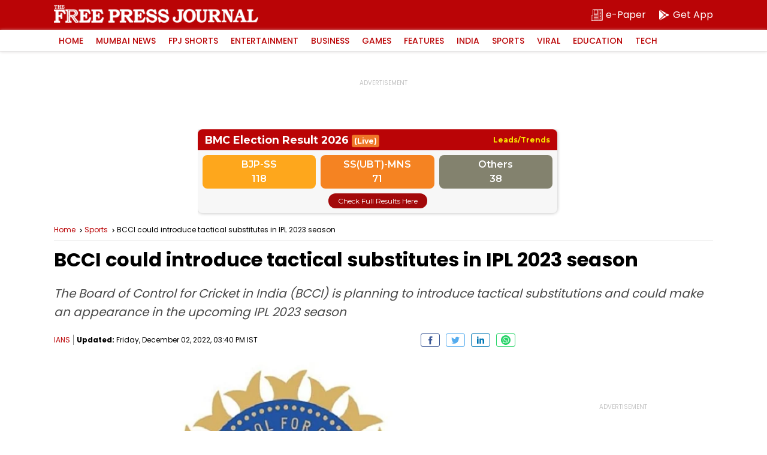

--- FILE ---
content_type: text/html; charset=utf-8
request_url: https://www.google.com/recaptcha/api2/aframe
body_size: 266
content:
<!DOCTYPE HTML><html><head><meta http-equiv="content-type" content="text/html; charset=UTF-8"></head><body><script nonce="oUKuuSSlGTasWTiAZ50WSg">/** Anti-fraud and anti-abuse applications only. See google.com/recaptcha */ try{var clients={'sodar':'https://pagead2.googlesyndication.com/pagead/sodar?'};window.addEventListener("message",function(a){try{if(a.source===window.parent){var b=JSON.parse(a.data);var c=clients[b['id']];if(c){var d=document.createElement('img');d.src=c+b['params']+'&rc='+(localStorage.getItem("rc::a")?sessionStorage.getItem("rc::b"):"");window.document.body.appendChild(d);sessionStorage.setItem("rc::e",parseInt(sessionStorage.getItem("rc::e")||0)+1);localStorage.setItem("rc::h",'1768871027654');}}}catch(b){}});window.parent.postMessage("_grecaptcha_ready", "*");}catch(b){}</script></body></html>

--- FILE ---
content_type: text/css
request_url: https://elections.freepressjournal.in/assets/application-116b3aea4ba5b8367e9d92be62bbfe1079243d41ce3f25c5673db3fcf3609138.css
body_size: 3610
content:
@import url("https://fonts.googleapis.com/css2?family=Montserrat:ital,wght@0,100..900;1,100..900&display=swap");*{margin:0;padding:0;box-sizing:border-box}:root{--primary-red: #ba0406;--black: #000;--secondary-blue: #a3090a;--saffron: #ff9933;--green: #138808;--white: #ffffff;--light-gray: #f5f7fa;--dark-gray: #2c3e50;--red: #dc3545;--gold: #ffd700}body{font-family:"Montserrat", sans-serif;font-optical-sizing:auto;font-weight:400;font-style:normal;background:var(--white);color:var(--dark-gray);line-height:1.6}.header{background:#ba0406;color:var(--white);padding:25px 20px;text-align:center;position:sticky;top:0;z-index:1000;box-shadow:0 4px 12px rgba(0,0,0,0.15)}.header h1{font-size:1.8em;font-weight:700}.header p{font-size:1.1em;opacity:0.95;line-height:1}.container{max-width:1400px;width:90%;margin:0 auto;padding:40px 0}.summary-dashboard{display:grid;grid-template-columns:repeat(5, 1fr);gap:20px;margin-bottom:30px}.summary-card{background:var(--white);padding:16px;border-radius:12px;box-shadow:0 4px 12px rgba(0,0,0,0.08);text-align:center;transition:transform 0.3s, box-shadow 0.3s;border-top:4px solid var(--primary-red);display:grid;grid-template-columns:50px auto;column-gap:8px;align-items:center}.summary-card:hover{transform:translateY(-5px);box-shadow:0 8px 20px rgba(0,0,0,0.12)}.summary-card .icon{font-size:2.5em}.summary-card .number{font-size:1.2em;font-weight:bold;color:var(--primary-red);margin:0 0;line-height:1;text-align:left}.summary-card .label{font-size:.9em;color:#666;font-weight:500;text-align:left}.section-header{background:var(--white);padding:20px;border-radius:12px;margin-bottom:20px;box-shadow:0 2px 8px rgba(0,0,0,0.06);display:flex;justify-content:space-between;align-items:center;flex-wrap:wrap;gap:15px}.section-title{font-size:1.4em;color:var(--primary-red);font-weight:600;display:flex;align-items:center;gap:10px}.view-toggle{display:flex;gap:10px}.toggle-btn{padding:10px 20px;background:var(--white);border:2px solid var(--primary-red);border-radius:25px;cursor:pointer;font-size:0.95em;font-weight:600;transition:all 0.3s;color:var(--primary-red)}.toggle-btn.active{background:var(--primary-red);color:var(--white)}.toggle-btn:hover{background:var(--secondary-blue);color:var(--white);border-color:var(--secondary-blue)}.filters-section{background:var(--white);padding:20px;border-radius:12px;margin-bottom:20px;box-shadow:0 2px 8px rgba(0,0,0,0.06)}.filters-grid{display:grid;grid-template-columns:repeat(auto-fit, minmax(250px, 1fr));gap:15px}.filter-group{display:flex;flex-direction:column;gap:8px}.filter-group label{font-weight:600;color:var(--dark-gray);font-size:0.9em}.filter-group select,.filter-group input{padding:10px 15px;border:1px solid #333;border-radius:8px;font-size:0.95em;transition:border-color 0.3s}.filter-group select:focus,.filter-group input:focus{outline:none;border-color:var(--primary-red)}.party-cards-grid{display:grid;grid-template-columns:repeat(2, 1fr);gap:20px;margin-bottom:30px}.party-card{background:var(--white);border-radius:12px;box-shadow:0 4px 12px rgba(0,0,0,0.08);overflow:hidden;transition:all 0.3s;cursor:pointer;border-top:5px solid}.party-card:hover{transform:translateY(-5px);box-shadow:0 8px 20px rgba(0,0,0,0.15)}.party-card-header{padding:8px 20px;display:flex;align-items:center;gap:16px;background:linear-gradient(135deg, rgba(0,61,130,0.05) 0%, rgba(30,90,158,0.05) 100%)}.party-logo{width:40px;height:40px;border-radius:50%;display:flex;align-items:center;justify-content:center;font-size:3.2em;box-shadow:0 2px 8px rgba(0,0,0,0.1)}.party-logo img{width:100%;border-radius:100%}.party-info{display:flex;align-items:center;column-gap:16px}.party-info h3{font-size:1.2em;color:var(--primary-red);font-weight:600}.party-badge{display:inline-block;padding:4px 12px;background:var(--saffron);color:var(--white);border-radius:8px;font-size:0.70em;font-weight:700}.party-stats{padding:20px;display:grid;grid-template-columns:repeat(5, 1fr);gap:15px}.party-stat{text-align:center}.party-stat-value{font-size:1.1em;font-weight:bold;color:var(--primary-red);font-weight:600}.party-stat-label{font-size:0.85em;color:#666;margin-top:5px}.party-progress{padding:0 20px 20px}.progress-label{display:flex;justify-content:space-between;margin-bottom:8px;font-size:0.9em;font-weight:600}.progress-label span{line-height:1}.progress-bar-bg{height:8px;background:#e0e0e0;border-radius:10px;overflow:hidden}.progress-bar-fill{height:100%;background:#d93f41;background:linear-gradient(90deg, #d93f41 0%, #ba0406 100%);border-radius:10px;transition:width 0.5s ease}.party-details{max-height:0;overflow:hidden;transition:max-height 0.3s ease;background:#f9f9f9}.party-details.expanded{max-height:2000px;border-top:1px solid #ddd}.party-details-content{padding:20px}.ward-cards{display:flex;flex-direction:column;gap:20px}.ward-card{background:#f7f7f7;border-radius:6px;box-shadow:0 1px 3px rgba(0,0,0,0.08);overflow:hidden;transition:all 0.3s}.ward-header{padding:8px 20px;cursor:pointer;display:flex;justify-content:space-between;align-items:center;flex-wrap:wrap;gap:16px}.ward-title-group{display:flex;align-items:center;gap:32px}.ward-number{font-size:1.3em;font-weight:600;color:var(--primary-red)}.ward-name{font-size:.9em;opacity:0.95}.ward-location{font-size:0.95em;opacity:0.9}.ward-meta{display:flex;gap:15px;align-items:center;flex-wrap:wrap}.seats-badge{background:rgba(255,255,255,0.2);padding:8px 15px;border-radius:20px;font-weight:600}.multi-member-badge{background:var(--saffron);padding:6px 12px;border-radius:16px;font-size:0.7em;font-weight:600;color:#fff}.expand-icon{font-size:1em;transition:transform 0.3s;color:var(--primary-red)}.ward-header.expanded .expand-icon{transform:rotate(180deg)}.ward-content{overflow:hidden;transition:max-height 0.3s ease;display:none}.ward-content.expanded{background-color:#fff}.bmc-logo{width:44px;display:inline-block;vertical-align:middle;margin-right:12px}.top-performer-section{background:linear-gradient(135deg, rgba(255,215,0,0.1), rgba(255,153,51,0.1));padding:20px;border-bottom:1px solid #ddd;display:none}.power span{font-weight:600;font-size:14px}.power .fpj-logo{background-color:#fff;padding:10px;width:220px;display:inline-block;vertical-align:middle}.header-container{display:flex;align-items:center;justify-content:space-between}.top-performer-title{font-size:1.1em;color:var(--primary-red);font-weight:600;margin-bottom:15px;display:flex;align-items:center;gap:8px}.top-performer-card{display:flex;align-items:center;gap:20px;background:var(--white);padding:20px;border-radius:10px;box-shadow:0 2px 8px rgba(0,0,0,0.08)}.performer-logo{width:80px;height:80px;border-radius:50%;display:flex;align-items:center;justify-content:center;font-size:3em;background:var(--light-gray)}.performer-info{display:flex;align-items:center;column-gap:40px}.performer-name{font-size:1.2em;font-weight:600;color:var(--dark-gray)}.performer-party{font-size:1em;color:#666}.performer-votes{font-size:2em;font-weight:700;color:var(--primary-red)}.candidates-table-wrapper{padding:20px;overflow-x:auto}.candidates-table{width:100%;border-collapse:collapse}.candidates-table thead{background:var(--light-gray)}.candidates-table th{padding:8px 20px;text-align:left;font-weight:600;font-size:.9em;color:var(--dark-gray);border-bottom:2px solid #ddd}.candidates-table td{padding:6px 16px;border-bottom:1px solid #eee;font-size:.9em}.candidates-table tbody tr{transition:background 0.2s}.candidates-table tbody tr:hover{background:#f9f9f9}.candidates-table tbody tr.winner{background:rgba(19,136,8,0.08);border-left:4px solid var(--green)}.candidates-table tbody tr.top-performer{background:rgba(255,215,0,0.15);border-left:4px solid var(--gold)}.candidate-name-cell{font-weight:600;color:var(--dark-gray)}.party-cell{display:flex;align-items:center;gap:10px}.party-logo-small{width:32px;height:32px;border-radius:50%;display:flex;align-items:center;justify-content:center;font-size:1.5em;background:var(--light-gray)}.party-logo-small img{width:100%;border-radius:100%}.votes-cell{font-size:1.2em;font-weight:600;color:var(--primary-red)}.candidates-table td.votes-cell{font-size:1em}.result-badge{display:inline-block;padding:4px 16px;border-radius:20px;font-size:0.85em;font-weight:600}.result-badge.won{background:var(--green);color:var(--white)}.result-badge.lost{background:var(--red);color:var(--white)}.result-badge.pending{background:#f1bc44;color:var(--white)}.rank-badge{display:inline-flex;align-items:center;justify-content:center;width:28px;height:28px;border-radius:50%;font-weight:500;font-size:.9em}.comparison-table{background:var(--white);border-radius:12px;box-shadow:0 4px 12px rgba(0,0,0,0.08);overflow:hidden;margin-bottom:30px}.comparison-table table{width:100%;border-collapse:collapse}.comparison-table thead{background:var(--primary-red);color:var(--white)}.comparison-table th{padding:12px 16px;text-align:left;font-weight:600;cursor:pointer;user-select:none;font-size:.9em}.comparison-table th:hover{background:var(--secondary-blue)}.comparison-table td{padding:8px 16px;border-bottom:1px solid #eee;line-height:1}.comparison-table td strong{font-weight:600}.comparison-table tbody tr:hover{background:var(--light-gray)}.footer{background:var(--black);color:var(--white);padding:30px 20px;margin-top:40px;text-align:center}.footer-content{max-width:1400px;margin:0 auto}.footer p{margin:10px 0;opacity:0.9}.disclaimer{background:rgba(255,153,51,0.2);padding:15px;border-radius:8px;margin-top:15px;font-weight:600}.party-logo-box{display:grid;grid-template-columns:40px auto;column-gap:16px;align-items:center}.party-logo-box img{Width:40px;aspect-ratio:1;border-radius:100%}.party-logo-box strong{font-size:.9em;font-weight:600}.election-widget{max-width:600px;width:100%;border-radius:8px;background-color:#f7f7f7;text-align:center;box-shadow:0 0 5px 1px rgba(0,0,0,0.2);overflow:hidden}.widget-head{background-color:#ba0406;color:#fff;padding:8px 12px;display:flex;align-items:center;justify-content:space-between}.widget-head i{font-size:12px;font-weight:700;font-style:normal;color:#f9e800}.widget-head a{color:#fff;font-size:12px;text-decoration:none;font-weight:500;border:solid 1px #fff;padding:0 12px;border-radius:20px}.widget-head h2{font-size:1em;line-height:1}.tr{display:grid;grid-template-columns:16px auto 50px;column-gap:4px;border-bottom:solid 1px #d9d9d9}.tab-box{display:grid;grid-template-columns:1fr 1fr 1fr;row-gap:8px;margin-top:12px;font-weight:500;font-size:14px;column-gap:8px}.widget-head h2 span{background-color:#ff9933;font-size:.7em;padding:3px 4px;color:#fff;border-radius:4px;text-decoration:blink;-webkit-animation-name:blinker;-webkit-animation-duration:.7s;-webkit-animation-iteration-count:infinite;-webkit-animation-timing-function:ease-in-out;-webkit-animation-direction:alternate}@-webkit-keyframes blinker{from{background-color:#ff9933}to{background-color:transparent}}.widget-head p{font-size:.9em;line-height:1;margin-top:10px}.party-alliance{display:grid;grid-template-columns:1fr 1fr 1fr;column-gap:8px}.party-alliance .alliance-box{background-color:#ff9933;color:#fff;padding:8px 8px;border-radius:8px}.party-alliance .alliance-box:first-child{background-color:#fea71c}.party-alliance .alliance-box:nth-child(2){background-color:#f58322}.party-alliance .alliance-box:nth-child(3){background-color:#83826e}.tr img{width:100%}.party-alliance .alliance-box h4{font-weight:600;line-height:1;font-size:16px}.party-alliance .alliance-box span{line-height:1;display:block;font-weight:600;font-size:16px;margin-top:8px}.widget-cont{padding:8px 16px}.widget-tab{width:max-content;margin:12px auto 0;border:solid 1px #000;border-radius:4px}.widget-tab button{color:#000;font-size:.9em;padding:.5em 1em;border:none;border-radius:0;cursor:pointer;background-color:#fff}.widget-tab button.active{background-color:var(--primary-red);color:#fff}.tab-box table{width:100%;text-align:left}.tab-box table th{color:#706e6e}.tab-box table td:first-child div{display:flex;align-items:center}.tab-box table td,.tab-box table th{border-bottom:solid 1px #d4d3d3;text-align:center}.tab-box table td i{width:28px;height:28px;display:inline-block;margin-right:16px;vertical-align:middle}.tab-box table td i img{width:100%;border-radius:100%}.tab-box table td,.tab-box table th{font-size:.9em;padding:8px 0}.tab-box table td:first-child,.tab-box table th:first-child{font-weight:700;text-align:left}.election-widget .toggle-btn{border-width:1px;background-color:var(--primary-red);font-size:.8em;width:max-content;display:block;margin:6px auto 12px;color:#fff;padding:6px 16px;border-radius:32px;text-decoration:none;line-height:1;font-weight:500}.view-btn{background-color:#a3090a;color:#fff;border-radius:32px;padding:3px 16px;text-decoration:none;margin-top:8px;margin-bottom:12px;display:block;width:max-content;margin:0 auto 8px;font-size:12px}.election-widget{display:none}#trending-dashboard{display:block}@media (max-width: 1279px){.summary-dashboard{grid-template-columns:repeat(3, 1fr)}}@media (max-width: 1023px){.header h1{font-size:1.4em}.header p{font-size:1em}.summary-dashboard{grid-template-columns:repeat(3, 1fr)}.party-cards-grid{grid-template-columns:1fr}.candidates-table{font-size:0.85em}.comparison-table{overflow:auto}.comparison-table table{width:max-content}.ward-header{flex-direction:row;align-items:center}}@media (max-width: 767px){.ward-header{align-items:flex-start}.widget-cont{padding:8px 8px}.widget-head h2{font-size:1.1em}.ward-title-group{gap:16px}.ward-header{gap:8px;flex-wrap:nowrap}.ward-number{font-size:1.1em}.ward-name,.ward-location{font-size:.8em}.seats-badge{padding-left:0}.candidates-table{width:max-content}.summary-dashboard{grid-template-columns:repeat(2, 1fr)}.summary-card{grid-template-columns:1fr}.summary-card .number,.summary-card .label{text-align:center}.header-container{display:block}.header{padding:12px}.bmc-logo{width:36px;margin-right:8px}.header h1{font-size:1.2em}.header p{font-size:.8rem;opacity:0.95;line-height:.9;margin-top:-4px}.power span{font-size:12px}.power .fpj-logo{padding:6px;width:190px}.power{margin-top:12px}}@media (max-width: 479px){.widget-head{display:block}.party-stats{padding:20px;display:grid;grid-template-columns:repeat(3, 1fr);gap:10px}}#wardViewContainer{display:none}.login-box{max-width:360px;width:90%;margin:0 auto;text-align:center;box-shadow:0 0 5px 1px rgba(0,0,0,0.2);padding:32px;background:#ba0406;position:absolute;top:50%;left:50%;transform:translate(-50%, -50%)}.login-box h2{color:#fff;font-size:28px;text-transform:uppercase;font-weight:500;line-height:1}.field{margin-top:12px}.login-box br{display:none}.login-box label{color:#fff;display:block;font-size:14px;text-align:left;padding-left:8px}.login-box input{width:100%;padding:8px;border:none;border-radius:0;margin-top:0}.login-box .remember{display:grid;grid-template-columns:12px auto;align-items:center}.login-box .actions{margin-top:16px;width:max-content}.login-box .actions input{padding:7px 24px;font-size:16px;font-weight:500;background:#000;color:#fff;border:none}.login-box a{color:#fff;font-size:13px;margin:13px;display:inline-block;margin-top:20px}


--- FILE ---
content_type: application/javascript; charset=utf-8
request_url: https://fundingchoicesmessages.google.com/f/AGSKWxW_ArlIg68yCy9ALvYHA74UTDlwVjjFlm0BbQaT3dAEScBlsT1o-j9ifqZ3ioM9-k1j0rpKfyE29WUZVOSU-6xHyFbLrSeU-xQzWmj1cNXIoxfFD1vVhqIxR5Hu_QQ9uJ7t2lLdUbC7uNUKlgjIz8YUI149ox6YoumrRCF7Qxl5MbAjPUFIkCwPOZOD/_/ados?/rightad./ads/mpu?.com/im_ad//admgr.
body_size: -1291
content:
window['26f883c1-4680-450d-b8f3-2fbf9f0a46a2'] = true;